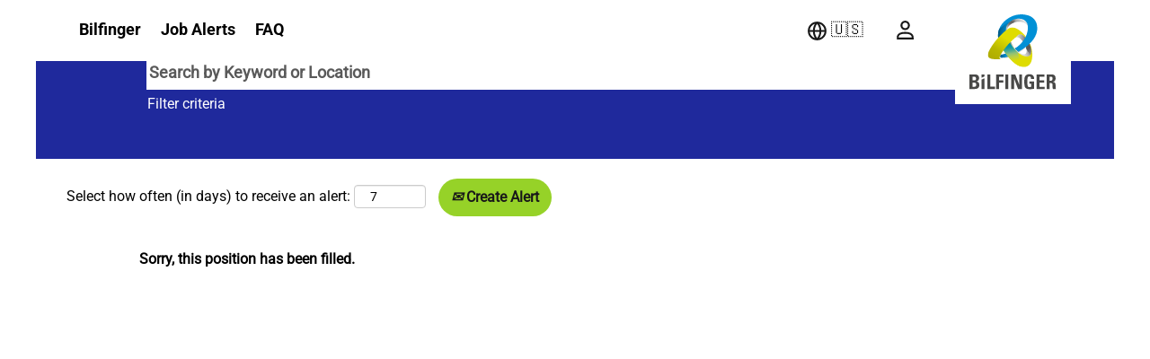

--- FILE ---
content_type: text/html;charset=UTF-8
request_url: https://jobs.bilfinger.com/job/Praha%2C-Pardubice%2C-Ostrava-Hlavn%C3%AD-in%C5%BEen%C3%BDr-projektu-Senior-Stavebn%C3%AD-projektant-PR-18600/682269201/
body_size: 109404
content:
<!DOCTYPE html>
<html class="html5" xml:lang="en-US" lang="en-US" xmlns="http://www.w3.org/1999/xhtml">

        <head>
            <meta http-equiv="X-UA-Compatible" content="IE=edge,chrome=1" />
            <meta http-equiv="Content-Type" content="text/html;charset=UTF-8" />
            <meta http-equiv="Content-Type" content="text/html; charset=utf-8" />
                <meta name="viewport" content="width=device-width, initial-scale=1.0" />
                        <link type="text/css" class="keepscript" rel="stylesheet" href="https://jobs.bilfinger.com/platform/bootstrap/3.4.8_NES/css/bootstrap.min.css" />
                            <link type="text/css" rel="stylesheet" href="/platform/css/j2w/min/bootstrapV3.global.responsive.min.css?h=906dcb68" />
                            <link type="text/css" rel="stylesheet" href="/platform/csb/css/navbar-fixed-top.css" />
                <script type="text/javascript" src="https://performancemanager5.successfactors.eu/verp/vmod_v1/ui/extlib/jquery_3.5.1/jquery.js"></script>
                <script type="text/javascript" src="https://performancemanager5.successfactors.eu/verp/vmod_v1/ui/extlib/jquery_3.5.1/jquery-migrate.js"></script>
            <script type="text/javascript" src="/platform/js/jquery/jquery-migrate-1.4.1.js"></script>
                <title>Hlavní inženýr projektu / Senior Stavební projektant Job Details | Bilfinger</title>

        <meta name="keywords" content="Praha, Pardubice, Ostrava Hlavní inženýr projektu / Senior Stavební projektant - PR, 18600" />
        <meta name="description" content="Praha, Pardubice, Ostrava Hlavní inženýr projektu / Senior Stavební projektant - PR, 18600" />
        <link rel="canonical" href="https://jobs.bilfinger.com/job/Praha%2C-Pardubice%2C-Ostrava-Hlavn%C3%AD-in%C5%BEen%C3%BDr-projektu-Senior-Stavebn%C3%AD-projektant-PR-18600/682269201/" />
            <meta name="robots" content="noindex" />
        <meta name="twitter:card" content="summary" />
                <meta property="og:title" content="Hlavní inženýr projektu / Senior Stavební projektant" />
                <meta property="og:description" content="Hlavní inženýr projektu / Senior Stavební projektant" />
                <meta name="twitter:title" content="Hlavní inženýr projektu / Senior Stavební projektant" />
                <meta name="twitter:description" content="Hlavní inženýr projektu / Senior Stavební projektant" />
                <link type="text/css" rel="stylesheet" href="//rmkcdn.successfactors.com/7d1fd8f4/5901ef9e-8945-48a8-9926-a.css" />
                            <link type="text/css" rel="stylesheet" href="/platform/csb/css/header1.css?h=906dcb68" />
                            <link type="text/css" rel="stylesheet" href="/platform/css/j2w/min/sitebuilderframework.min.css?h=906dcb68" />
                            <link type="text/css" rel="stylesheet" href="/platform/css/j2w/min/sitebuilderframework.tileSearch.min.css?h=906dcb68" />
                            <link type="text/css" rel="stylesheet" href="/platform/css/j2w/min/BS3ColumnizedSearch.min.css?h=906dcb68" />
                            <link type="text/css" rel="stylesheet" href="/platform/css/search/BS3ColumnizedSearchHideLabels.css?h=906dcb68" />
                            <link type="text/css" rel="stylesheet" href="/platform/fontawesome4.7/css/font-awesome-4.7.0.min.css?h=906dcb68" /><script type="text/javascript">

    function removeBreakElement() {
        var elem = document.querySelector(".ukCookiePolicy .container ");

        if (elem !== null) {
            if (elem.style.visibility !== "hidden") {
                var lineBreak = elem.getElementsByTagName('br')[0];
                var lineBreakSecond = elem.getElementsByTagName('br')[1];
                elem.removeChild(lineBreak);
                elem.removeChild(lineBreakSecond);
            }
        }

    }
    document.addEventListener('DOMContentLoaded', removeBreakElement);

</script>


<style>
.employeeWidget.linkhovecolor {
    display: none;
}
     select#optionsFacetsDD_customfield1, label#optionsFacetsDD_customfield1_label {
         display: none !important;
     }

    #header #headerbordertop span.mobileCareerText {
        display: none;
    }

    .ukCookiePolicy .container {
        text-align: center !important;
        font-size: 0.9em !important;
    }

    .ukCookiePolicy .container a,
    .ukCookiePolicy .container p a {
        font-size: 0.9em !important;
    }

    #cookie-acknowledge {
        display: inline-grid !important;
        float: left !important;
        font-size: 0.9em !important;
        padding: 0px 6px !important;
        margin: auto !important;
    }

    .ukCookiePolicy .container p {
        display: inline-grid !important;
        font-size: 0.9em !important;
        padding: 1px 20px 0px 20px !important;
        margin: auto !important;
    }

    #cookie-close {
        font-size: 0.9em !important;
        padding: 0px 6px !important;
        margin: auto !important;
        clear: none !important;
    }

    .lower {
        padding: 5px !important;
    }

    h1.keyword-title {
        margin-bottom: 25px;
    }

    /* Begin - JavaScript Global - Gardient Green */
    body.coreCSB .backgroundcolor6f6bd6094b86b4bd {
        background: rgb(161, 181, 57); /* Old browsers */
        background: -moz-linear-gradient(45deg, rgba(161, 181, 57, 1) 0%, rgba(186, 210, 65, 1) 100%); /* FF3.6-15 */
        background: -webkit-linear-gradient(45deg, rgba(161, 181, 57, 1) 0%, rgba(186, 210, 65, 1) 100%); /* Chrome10-25,Safari5.1-6 */
        background: linear-gradient(45deg, rgba(161, 181, 57, 1) 0%, rgba(186, 210, 65, 1) 100%); /* W3C, IE10+, FF16+, Chrome26+, Opera12+, Safari7+ */
        filter: progid:DXImageTransform.Microsoft.gradient(startColorstr='#a1b539', endColorstr='#bad241', GradientType=1); /* IE6-9 fallback on horizontal gradient */
    }
    /* End   - JavaScript Global - Gardient Green */

    /* Begin - Header */

    @media only screen and (max-width: 769px) {
        #header #headerbordertop {
    height: 69px;
    color: black !important;
    position: relative;
    top: 0px !important;
    background-color: #ffffff;
        }
.imagecarousel3 .slick-slider .hero-image {
    max-width: 100% !important;
    background-size: cover !important;
    background-position: 14% 38% !important;
    margin-left: 1px;
    margin-right: 1px;
    margin-bottom: calc(-1vh - 65px) !important;
    }
a#footerlinkbilfinger {
        position: absolute;
        display: flex;
        flex-direction: row-reverse;
        text-align: right;
        right: 0;
        justify-content: flex-start;
        width: 0px;
        flex-wrap: wrap;
}
img.footerlogo {
        height: 80px;
        aspect-ratio: auto 97 / 85;
        position: sticky;
        padding: 9px !important;
        background-color: #ffffff !important;
        z-index: 20;
        display: flex;
        margin-top: -90px !important;
        margin-right: 3vw !important;
     }
    }

    #header.headermain {
      background: #ffffff;
      height: 69px !important;
      border-width: 0px !important;
      margin-top: -1px !important;
    }
    @media only screen and (max-width: 769px) {
        #header.headermain {
             background: #ffffff;
             border-width: 0px !important;
             margin-top: -1px !important;
        }
         #header div.headersubmenu {
                  background-image: url(//rmkcdn.successfactors.com/7d1fd8f4/f6bb05a5-394b-496d-96de-2.png) !important;
                  background-size: 140px 38px;
                  background-repeat: no-repeat;
                  background-position-x: 15px;
                  background-position-y: 17px;
         }
          div#header.headermain.navbar.navbar-default {
                  background-image: url(//rmkcdn.successfactors.com/7d1fd8f4/f6bb05a5-394b-496d-96de-2.png) !important;
                  background-size: 140px 38px;
                  background-repeat: no-repeat;
                  background-position-x: 15px;
                  background-position-y: 17px;
}
    }

    #header div.headersubmenu {
    background-color: transparent;
    color: #000000 !important;
    font-family: custom792e81af31c7405c97d4a, ArialNarow, Arial, sans-serif;
    position: absolute;
    top: 0px;
    padding: 0px !important;
    margin: 0px !important;
    }
    #header div.headersubmenu .headerlocaleselector > a, #header div.headersubmenu .profile.node a {
        color: #000000 !important;
        height: 33px !important;
    }
    #header div.headersubmenu .headerlocaleselector > a:hover, #header div.headersubmenu .profile.node a:hover {
        text-decoration: underline !important;
        border-bottom-style: solid !important;
        border-bottom-width: thick !important;
        border-bottom-color: #96d228 !important;
        text-decoration: none !important;
       transition: all .0s !important;
    }

    
   @media (max-width: 769px) {
   img.logo {
        height: 0px !important;
        margin-left: 15px !important;
        padding: 12px !important;
        left: 12px !important;
        position: absolute;
        top: 0px !important;
        right: 4vw !important;
        background-color: transparent !important;
        z-index: 100000000 !important;
        padding-bottom: 57px !important;
        width: 140px !important;
    }
    .menu.mobile {
        display: flex !important;
        visibility: visible;
    }
.menu.mobile .nav > .dropdown {
    float: left !important;
    font-size: 1em !important;
    position: relative !important;
}
    .menu.mobile {
        visibility: visible;
        position: absolute;
        top: 0px !important;
        right: 10px !important;
        display: grid;
        justify-content: end;
        align-items: start;
        z-index: 9999999 !important;
        }
        .menu.mobile .nav {
            margin: 0;
            padding: 0;
            float: right;
            padding-top: 4px;
            height: 67px !important;
          }
         div#searchSlideNav {
            background-color: #1f299c;
            color: white !important;
            width: 99vw !important;
            border-radius: 0px !important;
            z-index: 1000 !important;
            font-size: 3rem !important;
          }
         #header .inner {
             padding: 0px 0px !important; 
         }
        div#msgContainer {
            margin-top: 70px;
            font-size: medium;
            font-family: Arial;
            padding: 0px;
            background-color: transparent;
            }
            .buttontext>.inner {
                padding-left: 0px !important;
                margin-left: 20px !important;
                text-align: center;
                width: 90% !important;
                display: flex;
                flex-direction: row;
                flex-wrap: nowrap;
                align-content: center;
                justify-content: flex-start;
                align-items: center;
            }
            .container-fluid {
                padding-right: 15px !important;
                padding-left: 0px !important;
                margin-right: 0px !important;
                margin-left: 0px !important;
                width: 100% !important;
            }
            div#moreOptionsDiv {
                width: 100% !important;
            }
div#optionsFacetValues {
    overflow: auto;
}
   #header .lower .links .node:last-child {
        margin-right: 0px !important;
        width: 50px !important;
      }
     .header .mobilelink {
           color: #191919 !important;
     }
    .fa-bars:before {
    content: "\f0c9";
    color: #000000 !important;
    }
    .fa-search:before {
    content: "\f002";
    color: #000000 !important;
     }
   a#langDropDownToggleBtn {
       background-size: 30px;
       background-image: url(https://rmkcdn.successfactors.com/7d1fd8f4/7c6183f8-1ce1-4736-a948-5.svg);
       background-position: left 3px top 20px;
       text-indent: 35px;
      background-repeat: no-repeat;
      background-color: transparent;
    }
    .profileWidget {
       background-size: 30px;
       background-image: url(https://rmkcdn.successfactors.com/7d1fd8f4/84970bf1-1db6-47fe-a7eb-9.svg);
       background-position: left 10px top 20px;
       text-indent: -999999px;
       background-repeat: no-repeat;
       background-color: transparent;
       width: 47px !important;
       text-wrap-mode: nowrap;
      }
    ul#nav-collapse-design1 {
        background-color: #1f299c;
        color: white !important;
        width: 100% !important;
        border-radius: 0px !important;
        z-index: 1000000 !important;
        font-size: 22px !important;
        position: fixed;
        top: auto;
      }
      ul#nav-collapse-design1 a {
         color: #ffffff !important;
     }
   .header .dropdown-menu a {
      color: rgb(255 255 255) !important;
    }
    .links {
        position: relative;
        z-index: 999999999 !important;
      }
    #header div.lower.headersubmenu > div.inner > div.links ul.dropdown-menu {
        position: fixed;
        width: 99vw !important;
        top: auto;
        margin-top: 3px;
        right: 0;
        background-color: #1f299c;
        color: white !important;
        width: 100% !important;
        border-radius: 0px !important;
        z-index: 1000000 !important;
        font-size: 22px !important;
    }
    #header div.headersubmenu .headerlocaleselector > a, #header div.headersubmenu .profile.node a {
        color: #000000 !important;
        height: 69px !important;
        font-family: custom792e81af31c7405c97d4a, ArialNarow, Arial, sans-serif;
        font-size: clamp(1.1em, 1vw, 1.125em) !important;
        padding-top: 21px !important;
        display: grid;
        align-content: stretch;
        z-index: 9999999 !important;
        justify-content: space-between;
        align-items: stretch;
        justify-items: stretch;
        text-transform: none;
        padding-left: 5px;
        padding-right: 5px;
        margin-left: 5px;
        margin-right: 5px;
        padding-top: 21px !important;
     }
     div#content {
        margin-top: 75px;
      }
     .searchwell {
            padding-left: 0px !important;
            padding-right: 0px !important;
            padding-top: 30px;
            padding-bottom: 45px !important;
        }
            #content .searchwell {
            display: grid !important;
            width: 100%;
            align-content: space-between !important;
            justify-items: stretch !important;
            align-items: stretch !important;
         }
}
    #header .limitwidth, #header .inner {
        max-width: 2500px !important;
    }    
    #header .menu.desktop .logo-identifier {
        display: table;
        text-align: left;
        position: absolute;
        height: 54px !important;
        left: 170px;
        top: 0px;
    }
    #header .menu.desktop .logo-identifier > span {
    display: flex;
    vertical-align: middle;
    font-family: custom792e81af31c7405c97d4a, Arial, sans-serif;
    text-transform: none;
    height: 54px !important;
    font-size: 14px;
    line-height: 17px;
    width: 50vw;
    max-width: 270px;
    color: #000000;
    flex-direction: row;
    justify-content: flex-start;
    align-content: center;
    align-items: center;
    padding-left: 0px !important;
    margin-left: -100px !important;
    }
    .header .mobilelink {
        color: #e0e1e3 !important;
    }
    /* End   - Header */

    /* Begin - Cookie policies */
    .ukCookiePolicy {
        background: #ffffff;
    }
    @media only screen and (max-width: 769px) {
        .ukCookiePolicy {
            padding: 0px 15px 10px 15px;
        }
    }
    .ukCookiePolicy .container {
        max-width: none;
        padding: 2.1rem 0;
        text-align: left !important;
    }
    .ukCookiePolicy .container > p {
        display: block !important;
        padding: 0 !important;
        font-size: 15px !important;
        margin-bottom: 20px !important;
    }
    .ukCookiePolicy #cookie-acknowledge {
        float: none !important;
        display: inline-block !important;
        background: #008ad9 !important;
        color: white !important;
        padding: 10px !important;
        font-family: custom34284aa479434424851af,ArialNarow,Arial,sans-serif !important;
        text-transform: uppercase !important;
        font-size: 15px !important;
        border-radius: 0 !important;
    }

    .ukCookiePolicy #cookie-acknowledge:hover {
        color: white !important;
        text-decoration: none !important;
        background: #007ac0 !important;
    }

    .ukCookiePolicy #cookie-close {
        background: none !important;
        color: #008ad9 !important;
        font-size: 15px !important;
        margin-left: 20px !important;
    }

    .ukCookiePolicy .container p a, body.coreCSB div.ukCookiePolicy > div.container a {
        font-size: 15px !important;
        color: #008ad9 !important;
    }
    .ukCookiePolicy .container p a:hover,
    body.coreCSB div.ukCookiePolicy > div.container a:hover,
    .ukCookiePolicy .container p a:focus,
    body.coreCSB div.ukCookiePolicy > div.container a:focus {
        font-size: 15px !important;
        color: #007ac0 !important;
    }
    /* End   - Cookie policies */


    /* Begin - Footer */
    #footer {
        display: none;
    }

@media (min-width: 769.00px) {
    .custom-footer .custom-footer-inner, footer, footer-inner{
        max-width: 5000px;
        margin: 0 auto;
        width: 100% !important; 
        padding-top: 5px;
        padding-bottom: 0px !important; 
       display: flex;
       justify-content: center;
       align-items: center;
       align-content: center;
       flex-direction: row;
    }
    .custom-footer .footer-right a.footerlink {
        color: white !important;
        font-size: 1.125em;
        display: inline-block;
        font-weight: 700;
     }
    .custom-footer .sm-links {
        float: right;
        font-size: 2.5rem;
        margin-top: -7px;
        margin-left: 20px;
    }
    .custom-footer .footer-right {
    float: unset;
    display: flex;
    flex-direction: row;
    flex-wrap: wrap;
    align-content: stretch;
    justify-content: center;
    align-items: center;
    color: #1f299c;
    width: 100% !important;
    padding-right: 60px;
    }
    .custom-footer .custom-footer-inner:after {
        content: "";
        display: table;
        clear: both;
    }
    .container-fluid {
       padding-top: 20px !important;
     }
    .custom-footer .footer-title {
       float: left;
       margin-right: 30px !important;
       min-width: 130px !important;
       margin-left: calc(1px * 88) !important;
    }
}
    @media only screen and (max-width: 769px) {
        .custom-footer .custom-footer-inner {
             width: 98% !important;
            background-color: #1f299c;
            display: inline-block;
            justify-items: center;
            align-items: center;
           padding-top: 10px;
        }
    }

    @media only screen and (max-width: 769px) {
        .custom-footer .footer-title {
            margin-bottom:20px;
        }
    }

    @media only screen and (max-width: 769px) {
        .custom-footer .footer-right {
            width:100%;
            margin-top: 0px;
             float: left;
            display: grid;
            justify-items: stretch;
            color: #1f299c;
            font-size: large;
            padding-top: 30px !important;
            justify-content: space-between;
        }
          .custom-footer .footer-right a.footerlink {
              color: white !important;
              font-size: 1.125em;
              display: inline-block;
              font-weight: 700;
    }
    }

    .custom-footer .footer-right a.footerlink:hover {
        color: white !important;
    }

    @media only screen and (max-width: 769px) {
       .custom-footer .sm-links {
        float: right;
        font-size: 2.5rem;
        margin-top: -7px;
        margin-left: 0px;
          }
         a.footerlink {
             text-decoration: none !important;
             margin-top: 1px !important;
             height: 55px !important;
             padding-bottom: 20px !important;
             }
    }
    .custom-footer .sm-links a {
    color: white;
    margin: 0px 0px 0px 0px;
    display: inline-block;
    width: 35px;
    height: 77px;
    text-decoration: none;
    outline: none;
    padding-top: 25px !important;
    }
    .custom-footer .sm-links a:hover {
   text-decoration: underline !important;
    border-bottom-style: solid !important;
    border-bottom-width: thick !important;
    border-bottom-color: #96d228 !important;
    text-decoration: none !important;
    transition: all .0s !important;
    }
    @media only screen and (max-width: 769px) {
        .custom-footer .custom-footer-inner a {
            margin-left:0;
            margin-right: 8px
        }
       a#\31 6\:, a#\32 1\: {
            overflow: hidden;
            text-overflow: ellipsis !important;
        }
         .userInfoMenu {
             padding-left: 20px !important;
          }
    }

    .custom-footer .sm-links a span.sm-link-target {
        text-indent: -9999px;
        display: inline-block;
    }
    /* End   - Footer */

    /* Begin - Home page */
    #search-container-inner .buttontext>.inner>h2 {
   /*     text-transform: uppercase;*/
    }
    #search-container-inner .buttontext>.inner>span>p {
        margin: 0;
    }

    /* End - Home page */

    /* Begin - Search component */
    #keywordsearch-button {
  //      padding: 1px 12px 1px 12px;
   //     font-size: 18px;
    //    margin-bottom: 4px;
    }
    #keywordsearch-button:hover {
        text-decoration: none;
    }
    #keywordsearch .search-clear-button:hover, #keywordsearch .search-clear-button:focus {
        color: #fff !important;
        text-decoration: none;
    }
    #keywordsearch .search-option-link:hover, #keywordsearch .search-option-link:focus {
        color: #fff !important;
        text-decoration: none;
    }
    /* End   - Search component */

    /* Begin - Search list */
    #job-tile-list tr:focus{
        outline: none;
    }
    #content > .inner > h1.keyword-title {
        max-width: none;
    }
    #content > .inner > div#noresults {
        max-width: none;
        padding-left: 0;
    }
    #content > .inner > div.back-to-search-wrapper {
        max-width: none;
    }
    #job-tile-list .section-field {
        width: 190px;
    }

    /* End   - Search list */

    /* Begin - Breadcrumb */
    #content > .inner > div.breadcrumbtrail {
        max-width: none;
    }
    #content > .inner > div.breadcrumbtrail ul.breadcrumb {
        padding-left: 0;
    }
    /* End   - Breadcrumb */

</style>

<script type="text/javascript">

    if (jQuery !== undefined) {
        jQuery(function(){
            // Begin - Bilfinger styled extension of search tiles
            //if (jQuery("#job-tile-list").length > 0) {
            //    jQuery("#job-tile-list .job-tile .tiletitle h2.title").append('<span style="height: 1px; position: absolute; bottom:-15px; left: 0; background: white; width:50px;"></span>');
            //}
            // End   - Bilfinger styled extension of search tiles

            // Internal / External
            function isInternal() {
                // ProfileWidget is under Employee widget on internal page
                return jQuery(".employeeWidget .profileWidget").length > 0;
            }
            if (isInternal()) {
                // Menu adjustments 
                jQuery('.menu.desktop .nav > li').eq(1).remove();
                jQuery('.menu.mobile .nav-collapse > li').eq(1).remove();

                // Are we on the job posting page?
                if (window.j2w !== undefined && j2w.Apply !== undefined && j2w.Apply.Args.get("locale") !== undefined) {
                    var page_locale = j2w.Apply.Args.get("locale").substring(0, 2);
                    // Button adjustment
                    var internal_apply_texts = {
                        "en" : "Apply",
                        "de" : "Bewerben",
                        "cs" : "Applikovat",
                        "fi" : "Käytä",
                        "fr" : "Appliquer",
                        "es" : "Aplicar",
                        "nb" : "Søke om",
                        "nl" : "Solliciter",
                        "pl" : "Zastosować",
                        "sv" : "Ansöka"
                    };
                    jQuery(".btn-primary.dialogApplyBtn").text(internal_apply_texts[page_locale] + " »");
                }
            }
            jQuery('.menu.desktop .nav').css('display', 'block');
            jQuery(".btn-primary.dialogApplyBtn").css('display', 'block');

            // Begin - Custom Footer
            var template = ''+
            '<footer class="custom-footer">'+
                '<div class="custom-footer-inner">'+
                    '<span class="footer-title">%COPYRIGHT%</span>'+
                    '<div class="footer-right">'+
                        '%FOOTERMENU%'+
                        '<div class="sm-links">%FOOTERSOCIALLINKS%</div>'+
                    '</div>'+
                           '<a title="Bilfinger job portal" style="" class="footerlogolink" id="footerlinkbilfinger">'+
                           '<img class="footerlogo" src="//rmkcdn.successfactors.com/7d1fd8f4/1ca9378b-48bd-4acd-9f9d-6.svg" alt="Bilfinger job portal">'+
                           '</a>'+
                '</div>'+
            '</footer>';

            if (jQuery("#footer").length > 0) {
                var copyright = jQuery("#footer #footerRowBottom p").text();
                var footermenu = "";
                var footerlinks = jQuery("#footer #footerRowTop ul.links li");
                footerlinks.each(function(index, element) { 
                    footermenu += jQuery(element).find("a").addClass('footerlink').parent().html(); 
                    if (index+1 < footerlinks.length) {
                        footermenu += "&nbsp;ǀ&nbsp;";
                    }
                });
                var footersocial = "";
                var footersociallinks = jQuery("#footer #footerRowTop ul.social-links li");
                footersociallinks.each(function(index, element) { 
                    var li = jQuery(element);
                    var title = li.find("a").removeClass("social-icon").attr("title");
                    var icon = '<i class="sm-icon-18 icon_footer_'+title+'_i"><span class="sm-link-target">'+title+'</span></i>';
                    li.find("a").empty().append(icon);
                    footersocial += li.html();
                });
                var customfooter = template.replace("%COPYRIGHT%",copyright).replace("%FOOTERMENU%",footermenu).replace("%FOOTERSOCIALLINKS%",footersocial);
                jQuery("#footer").replaceWith(customfooter);
            }
            // End   - Custom Footer


            // Begin - Title next to logo
            var ctTarget = jQuery("#header .menu.desktop .inner");
            var mobileCTTarget = jQuery("#headerbordertop");
            if (ctTarget.length > 0) {
                var careerText = ctTarget.find("img.logo").attr("alt");
                if (isInternal()) {
                    careerText = careerText.toUpperCase().replace("BILFINGER", "INTERNAL");
                }
                var careerTextContainer = '' +
                '<div class="logo-identifier">' +
                    '<span>' + careerText + '</span>' +
                '</div>';
                jQuery(careerTextContainer).insertBefore(ctTarget.find(">ul.nav"));
            }
            // End   - Title next to logo



            // Begin - Custom Job Agent
            if (jQuery("#savesearch").length > 0) {
                $(".keyword-title").html($(".keyword-title").text())
            }
            // End   - Custom Job Agent
        });   
    }

</script>


<style type="text/css">
    .cust-apply-btn {
        margin-bottom: 10px !important;
        margin-left: 10px;
    }
    .cust-nonreg-btn {
        border-radius: 6px !important;
        margin-bottom: 10px !important;
    }
/* ----------------------- Redesign 2025 Bilfinger New -------------*/
.col-md-6.rd-locationsearch {
    display: none !important;
}
.col-md-6.rd-keywordsearch {
    width: 100% !important;
    margin-top: 6px !important;
}

input.btn.keywordsearch-button {
    width: 50px !important;
    height: 50px !important;
    border-radius: 50% !important;
    text-indent: -900px;
    background-image: url(https://rmkcdn.successfactors.com/7d1fd8f4/cb99b9d8-2321-4c38-b00a-2.svg);
    background-position: center;
    background-repeat: no-repeat;
    background-color: #96D228;
}
input.btn.keywordsearch-button:hover {
    color: #ffffff !important;
    transition: all .8s !important;
    text-decoration: none !important;
    scale: 1.1 !important;
       background-color: #5EA500 !important;
}
input.keywordsearch-q.columnized-search {
    height: 39px ! IMPORTANT;
    border-radius: 0px;
    border-style: solid;
    border-width: 1px;
    font-size: large !important;
    color: #62769b !important;
    font-weight: bolder;
}
.job-tile:hover .job-tile-cell:hover {
    padding-bottom: 15px !important;
    text-decoration: none !important;
 }
.row.job.job-row:hover {
    margin-bottom: 0px !important;
    margin-right: 0px !important;
    margin-top: 0px !important;
    margin-left: 0px !important;
    transition: all .8s !important;
    text-decoration: none !important;
    border-style: solid;
    border-width: 1px; 
    border-color: #FFFFFF !important;
    background-color: #FFFFFF !important;
    box-shadow: 0px 0px 19px 0px #A3A3A3AA !important;
    color: #FFFFFF !important;
    opacity: 1.2;
    scale: 1.005;
}
a.jobTitle-link:hover
{
  text-decoration: none !important; 
}
.custom-footer {
    width: 100%;
    background-size: auto 100%;
    color: white;
    padding: 7px 0px 0px 10px;
    line-height: 1em;
    font-size: 1.42857rem;
    background-color: #1f299c !important;
    margin-bottom: -5px !important;
    bottom: 0;
    margin-top: 64px !important;
}
    .custom-footer .sm-icon-18 {
        opacity: 1.0;
    }
    .custom-footer .sm-icon-18:hover {
        opacity: 1.2;
    }
    .custom-footer .sm-icon-18:after {
        background-image: url(//rmkcdn.successfactors.com/7d1fd8f4/119792c4-524c-405b-9653-2.png);
        background-repeat: no-repeat;
        position: absolute;
        content: "";
        width: 33px;
        height: 33px;
        border-radius: 50% !important;
    }
    .custom-footer .sm-icon-18.icon_footer_facebook_i:after {
        background-position: 0 -80px;
    }
    .custom-footer .sm-icon-18.icon_footer_linkedin_i:after {
        background-position: 0 -163px;
    }
    .custom-footer .sm-icon-18.icon_footer_twitter_i:after {
        background-position: 0 -329px;
    }
    .custom-footer .sm-icon-18.icon_footer_xing_i:after {
        background-position: 0 -412px;
    }
    .custom-footer .sm-icon-18.icon_footer_youtube_i:after {
        background-position: 0 -495px;
    }
     .custom-footer .sm-icon-18.icon_footer_instagram_i:after {
        background-position: 0 -246px;
    }


a.footerlink:hover {
     border-bottom-style: solid !important;
    border-bottom-width: thick !important;
    border-bottom-color: #96d228 !important;
    text-decoration: none !important; 
    transition: all .0s !important;
}
.rd-searchbutton.col-md-2 {
    align-content: center;
    align-items: center;
    text-align: left;
    width: 60px !important;
    margin-left: -10px !important;
    margin-top: 2px !important;
}
.col-md-9 {
   width: 95% !important;
}
    #header #headerbordertop {
    height: 0px !important;
    color: black !important;
    position: relative;
    top: 0px !important;
    background-color: #ffffff;
    }

    @media only screen and (min-width: 770.00px) {
    #header .logo {
    width: 129px;
    aspect-ratio: auto 97 / 85;
    position: fixed;
    padding: calc(1px * 16) !important;
    background-color: #ffffff !important;
    right: calc(1px* 88) !important;
    top: 0px;
    z-index: 99999;
    display: flex;
    flex-direction: row-reverse;
    flex-wrap: nowrap;
    align-content: flex-start;
    justify-content: flex-start;
    align-items: flex-start;
    }
img.footerlogo {
    width: 129px;
    aspect-ratio: auto 97 / 85;
    position: sticky;
    padding: calc(1px * 16) !important;
    background-color: #ffffff !important;
    right: calc(1px * 88) !important;
    z-index: 9999999;
    display: flex;
    flex-direction: row-reverse;
    flex-wrap: nowrap;
    align-content: flex-start;
    justify-content: flex-start;
    align-items: flex-start;
    margin-top: -135px !important;
    margin-right: calc(1px * 88) !important;
}
#header .lower .links .node:last-child {
    padding-right: 100px !important;
}
#header .lower .links {
     line-height: 1.43;
    margin-right: 125px ! IMPORTANT;
}
#job-tile-list .section-field {
    width: 150px;
}
a.footerlink {
    height: 70px !important;
    padding-top: 27px !important;
    text-decoration: none !important;
    padding-bottom: 35px !important;
    margin-left: 20px;
    margin-right: 20px;
}
.buttontext>.inner {
    padding-left: 45px !important;
    margin-left: 45px !important;
}
.imagecarousel3 .slick-slider .hero-image {
   max-width: 100% !important;
   background-size: cover !important;
   background-position: 68% 38% !important;
   margin-left: 56px;
   margin-right: 56px;
   margin-bottom: calc(-1vh - 140px) !important;
}
a#langDropDownToggleBtn {
    background-size: 25px;
    background-image: url(https://rmkcdn.successfactors.com/7d1fd8f4/7c6183f8-1ce1-4736-a948-5.svg);
    background-position: left 12px top 22px;
    text-indent: 35px;
    background-repeat: no-repeat;
    background-color: transparent;
}
.profileWidget {
    background-size: 25px;
    background-image: url(https://rmkcdn.successfactors.com/7d1fd8f4/84970bf1-1db6-47fe-a7eb-9.svg);
    background-position: left 12px top 22px;
    text-indent: -999999px;
    background-repeat: no-repeat;
    background-color: transparent;
    width: 47px !important;
    text-wrap-mode: nowrap;
}
    #header .menu.desktop {
    position: static;
    margin-top: 0px !important;
    padding-top: 0px;
    padding-left: 0px !important;
    display: grid;
    align-content: space-around;
    justify-content: start;
    align-items: center;
    justify-items: start;
    gap: calc(1px* 32) !important;
    grid-template-columns: 28px auto auto auto auto;
    overlay: none;
    }
    #header .menu.desktop .nav {
        margin-top: 0px !important;
    }
    #header .menu.desktop .nav > li > a,
    #header div.headersubmenu .headerlocaleselector > a, #header div.headersubmenu .profile.node a
    {
        color: #000000 !important;
        font-family: custom792e81af31c7405c97d4a, ArialNarow, Arial, sans-serif;
        text-transform: none;
        z-index: 9999999 !important; 
        height: 69px !important; 
        padding-left: 5px;
        padding-right: 5px;
        margin-left: 5px; 
        margin-right: 5px; 
        padding-top: 0px !important;
        font-size: clamp(1.1em, 1vw, 1.125em) !important;
        padding-top: 21px !important;
        display: grid;
        align-content: stretch;
        justify-content: space-between;
        align-items: stretch;
        justify-items: stretch;
    }
    #header .menu.desktop .nav > li > a:hover {
        color: #000000 !important;
        text-decoration: underline !important;
        border-radius: 0px !important; 
        border-bottom-style: solid !important;
        border-bottom-width: 4px !important;
        border-bottom-color: #96d228 !important;
        text-decoration: none !important;
        transition: all .0s !important;
}
     ul#langListDropDown {
        backdrop-filter: blur(8px);
        min-width: 200px !important;
        text-align: center;
        line-height: 1.8;
        justify-items: center;
        justify-content: center;
        padding: 20px !important;
        margin-top: 30px !important;
        row-gap: 10px;
        box-shadow: inset 1px -14px 11px 5px #ffffffba;
        background: radial-gradient(ellipse at top, #ffffff, #ffffff24), radial-gradient(ellipse at bottom, #c5c5c5, #ffffff00);
        outline: 2px ridge rgb(255 255 255 / 60%);
     }
     ul#langListDropDown:hover {
        border-color: #ffffff1c;
         background-color: #ffffffed;
         transition: all 1s ease-out;
     }
     .userInfoMenu {
             padding-left: 75px !important;
      }
}


.menu.desktop .nav > li {
    margin: 0 0px 0 0 !important;
    padding-top: 0px !important;
    float: left;
}
#header .lower .links a {
    display: inline-block;
}
.profile.node {
    margin-top: 0px;
    padding-top: 0px;
    padding-left: 0px !important;
    display: grid;
    align-content: space-around;
    align-items: center;
    justify-items: start;
    gap: calc(1px * 32) !important;
    grid-template-columns: auto auto auto auto;
    overlay: none;
    justify-content: end;
}

.logo-identifier {
    display: none !important;
}
.lower.headersubmenu {
    padding-top: 0px !important;
    margin-top: 0px !important;
    top: 0px !important;
}
b.caret {
    display: none !important;
}
div#cookieManagerModal {
    z-index: 99999999999 !important;
}
.home-page #innershell {
    padding-bottom: 20px !important; 
}
::selection {
    background: #96d228;
    color: #191919;
    text-shadow: none;
}
.logo-identifier {
    display: none !important;
}

.caret {
    display: none;
    width: 0;
    height: 0;
    margin-left: 0px;
    border-top: 0px dashed; 
    border-top: 0px solid;
    border-right: 0px solid transparent; 
    border-left: 0px solid transparent; 
    flex-direction: row;
    flex-wrap: nowrap;
    align-content: center;
    align-items: center;
    justify-content: center;
}
.userInfoMenu {
    display: flex !important;
    flex-wrap: nowrap !important;
    justify-content: left !important;
    column-gap: 0.75rem !important;
    flex-direction: row-reverse !important;
    align-content: center !important;
    align-items: flex-start !important;
    color: #ffffff !important;
    font-family: custom792e81af31c7405c97d4a, ArialNarow, Arial, sans-serif;
    text-transform: none;
    height: 69px !important;
    padding-top: 0px !important;
    font-size: clamp(1.1em, 1vw, 1.125em) !important;
    padding-top: 21px !important;
    justify-items: baseline;
    background-color: #1f299c;
    width: 100%;
    position: fixed;
    top: 68px;
    right: 0px;
    float: left !important;
    z-index: 99999 !important; 
}
.pagetitle {
    width: 100% !important;
    margin-top: 140px !important;
    padding-bottom: 15px;
    float: left;
    font-family: sans-serif !important;
}
a#_signout {
    color: white;
}
a#\31 6\: {
    color: #000000 !important;
}
span#\32 0\:label {
    color: #000000 !important;
}
#header.navbar-default {
    background-image: none;
    position: fixed !important;
    top: 0 !important;
    left: 0 !important;
    z-index: 10000000000000000000000 !important;
}
body.careerSite.mobileApplyCtr.careerUserLoggedIn.safari-only.css3.coreCSB.job-page.body.body {
    background-image: none !important;
}
html.sapUiSizeCompact.sap-desktop.sapUiTheme-sap_horizon.sapUiMedia-Std-Desktop.sapUiMedia-StdExt-LargeDesktop {
    background-image: none !important;
    background-color: #ffffff !important;
}
div#\32 9\: {
    font-family: sans-serif !important;
}
.rcmFormSection button.rcmFormSectionTopBar
{
    background-color: #1f299c !important;
    color: #ffffff !important;
    font-family: sans-serif !important;
    font-weight: 700  !important;
}
body:not(.fioriFD) .rcmFormElement input, .rcmFormQuestionElement input {
    border: 1px solid #000000 !important;
    height: 44px !important;
    padding-left: 5px;
    max-width: 210px;
    width: 100;
    border-radius: 0px !important;
    line-height: normal;
    text-indent: inherit;
    color: #191919 !important;
    font-family: sans-serif !important;
    font-size: large !important;
}
.RCMFormField.rcmFormElement {
    font-size: large !important;
    font-family: sans-serif !important;
}
.rcmFormFieldLabel {
    font-size: large !important;
    font-family: sans-serif !important;
}
.globalContentBackground.globalContentForeground.sfoverlaycontainer {
    z-index: 999999999999999999 !important;
}
div#outershell {
    background-color: #ffffff;
}
html.sapUiSizeCompact.sap-desktop.sapUiTheme-sap_horizon.sapUiMedia-Std-Desktop.sapUiMedia-StdExt-Desktop {
    background-image: none;
    background-color: #ffffff !important;
}
.sfpanel_wrapper {
    padding-top: 68px !important;
    font-family: sans-serif;
    font-size: medium;
    color: #191919;
}
.mobileApplyCtr .aquabtn button {
	background-color: #96D228 !important; 
	color: #191919 !important; 
	padding-top: 9px !important; 
	padding-bottom: 9px !important; 
	padding-left: 13px !important; 
	padding-right: 13px !important; 
	border-radius: 50px !important; 
	font-size: medium !important; 
	font-weight: 700 !important; 
        transition-property: all !important;
       transition-timing-function: cubic-bezier(.4, 0, .2, 1) !important; 
        transition-duration: .15s !important;

}
.mobileApplyCtr:hover .aquabtn button:hover {
	background-color: #5EA500 !important; 
}
ul#langListDropDown {
    z-index: 99999999 !important;
    border-radius: 20px;
}

a.btn.btn-primary.btn-large.btn-lg.apply.dialogApplyBtn, button.btn.btn-primary.btn-large.btn-lg.dropdown-toggle {
    background-color: #96D228 !important;
    color: #191919 !important;
    padding-top: 9px;
    padding-bottom: 9px;
    padding-left: 13px;
    padding-right: 13px;
    border-radius: 50px;
    font-size: medium;
    font-weight: 700;
}
a.btn.btn-primary.btn-large.btn-lg.apply.dialogApplyBtn:hover, 
button.btn.btn-primary.btn-large.btn-lg.dropdown-toggle:hover 
{
   transition: all .8s !important;
   text-decoration: none !important;
   background-color: #5EA500 !important;
}
hr {
    margin-top: 0px;
    margin-bottom: 20px;
    border: 0;
    border-top: 2px solid #96d228;
    height: 1px;
    background: linear-gradient(275deg, #c9d202 32%, #006098 88%);
    box-shadow: 0 4px 8px 0 rgba(0, 0, 0, 0.2), 0 6px 20px 0 rgba(0, 0, 0, 0.19); 
}
button#tile-more-results {
    border-radius: 50px !important;
    font-weight: bolder !important;
    color: #000000 !important;
}
.Applications_landingPage__ir-wo {
    background-color: #ffffff !important;
    margin-top: 5rem !important;
    padding-top: 5rem !important; 
}
body.careerSite.mobileApplyCtr.careerUserLoggedIn.cxApplyEnabled.globalBackground.ui5-content-native-scrollbars.sapUiSizeCompact.safari-only.css3.coreCSB.job-page.body.body div.headersubmenu {
    background-color: #1F299C !important;
    color: #ffffff !important;
    font-family: custom792e81af31c7405c97d4a, ArialNarow, Arial, sans-serif;
    position: absolute;
    top: 69px !important;
    padding: 0px !important;
    margin: 0px !important;
    width: 100% !important;
    padding-right: 220px !important;
    height: 60px !important;
    float: left !important;
    display: flex !important;
    flex-direction: row !important;
    flex-wrap: wrap !important;
    align-content: center !important;
    justify-content: center !important;
    align-items: center !important;
    width: 100% !important;
}
a#_signout {
    color: black;
}
._objectPage_1v01z_1.CandidateProfilePage_objectPageSection__HKEo9 {
    padding-top: 115px !important;
}
ui5-flexible-column-layout-xweb-candidate-experience.Account_columnLayout__seRwj {
    padding-top: 115px !important;
}

div#page_content {
    padding-top: 69px !important;
}


button#savesearch-link, button#jobAlerts-return-link {
    background-color: #96D228 !important;
    color: #191919 !important;
    padding-top: 9px;
    padding-bottom: 9px;
    padding-left: 13px;
    padding-right: 13px;
    border-radius: 50px;
    font-size: medium;
    font-weight: 700;
}
button#savesearch-link:hover, button#jobAlerts-return-link:hover {
transition: all .8s !important;
    text-decoration: none !important;
    background-color: #5EA500 !important;
}
.menu.desktop {
    padding: 0px !important;
}
.globalMenuItemActive, .globalMenuItem:active, .globalMenu .globalMenuItem:active {
    background-color: #96d228 !important;
    color: #191919 !important;
}
.globalMenuItemActive, .globalMenuItem:hover, .globalMenu .globalMenuItem:hover {
    background-color: #96d228 !important;
    color: #191919 !important;
}
.globalMenuItemFocus, .globalMenuItem:focus, .globalMenu .globalMenuItem:focus {
    background-color: #96d228 !important;
    color: #191919 !important;
}
.userInfoMenu {
    font-size: 18px !important;
}
.attachmentFlexContainer {
    column-gap: 20px;
}
ui5-panel-xweb-candidate-experience {
    margin-top: 50px !important;
}
.WizardLayout_footer__vzSef {
    width: calc(100% - 2rem) !important;
}
.cookiePolicy.cookiemanager {
    z-index: 99999999999 !important;
}
.cookiePolicy {
    z-index: 99999999999 !important;
}
div.outershell .cookiemanageracceptall {
    font-family: customd4cee888f78c4eb79b181, Arial;
    font-weight: 700;
    background-color: transparent;
    transition: all .4s;
    color: #191919 !important;
    background-color: #96d228;
    transition: all .4s;
    border-radius: 50px;
}

div.outershell .cookiemanageracceptall:hover {
    color: #191919 !important;
    text-shadow: 0px 0px 3px #5EA500 !important;
    background-color: #5EA500 !important;
    transition: all .4s !important;
    border-radius: 50px !important;
    text-decoration: none !important;
    border-width: 1px !important;
}

button#cookie-bannershow {
    font-family: customd4cee888f78c4eb79b181, Arial;
    font-weight: 700 !important;
    background-color: transparent !important;
    transition: all .4s !important;
    color: #191919 !important;
    background-color: #96d228 !important;
    transition: all .4s !important;
    border-radius: 50px !important;
}

button#cookie-bannershow:hover {
    color: #191919 !important;
    text-shadow: 0px 0px 3px #5EA500;
    background-color: #5EA500 !important;
    transition: all .4s;
    border-radius: 50px;
    border-width: 1px !important;
    text-decoration: none !important;
}
button#cookiemanageracceptselected {
    font-family: customd4cee888f78c4eb79b181, Arial;
    font-weight: 700 !important;
    background-color: transparent !important;
    transition: all .4s !important;
    color: #191919 !important;
    background-color: #ffffff !important;
    transition: all .4s !important;
    border-radius: 50px !important;
}
span.mobilelink.fa.fa-bars {
    scale: 0.8 !important;
    padding-top: 2px !important;
}
span.mobilelink.fa.fa-search {
    scale: 0.8 !important;
    padding-top: 2px !important;
}
.mobileApplyCtr .bottomLink {
    margin: 0 10px 10px 0px !important;
    font-size: 13.5px;
}

div#page_content .modal h5, div#page_content .modal .haveAnAccount {
    margin: 10px 0 3px 0px !important;
}

div#page_content .modal p {
    margin: 0 20px 20px 0px !important;
    font-size: 13.5px;
}

.bottomLink p+.requiredMessage {
    margin-left: 0px !important;
}

html.sapUiSizeCozy.sap-phone.sapUiTheme-sap_horizon.sap-ios.sapUiMedia-Std-Phone.sapUiMedia-StdExt-Phone {
    background-image: none !important;
    background-color: #ffffff !important;
}

@media (max-width: 769px) {
    div#msgContainer {
            box-shadow: 0px 1px 6px #0000004a !important; 
        }
       #header .lower .links {
            line-height: 1.43;
            margin-right: 65px ! IMPORTANT;
            width: 145px !important;
         }
         a#\31 6\:, a#\32 1\:, a#\32 0\:, a#\31 5\:, a#\31 9\:, a#\31 8\:, a#\32 2\: {
               max-width: 170px !important;
           }
          #job-tile-list .section-field {
                    width: 90%;
             }
}
.sfpanel_wrapper {
    padding-top: 0px !important;
}
.round.sfpanel {
    padding-top: 40px !important;
}
div#\31 3\:_sysMsgUl {
    padding: 10px;
    line-height: 1.5;
}
.header .dropdown-menu a:hover, .header .dropdown-menu a:focus {
    color: rgb(150 210 40) !important;
}
a#_signout {
    color: white !important;
}
body:not(.fioriFD) .directionbottom.sfTriangle:before {
    display: none !important;
}

a#\31 6\:, a#\32 0\:, a#\31 5\:, a#\31 9\:, a#\31 8\:, a#\32 2\:, span#\32 0\:label, a#\32 1\:, a#\32 5\: {
    white-space: nowrap;
    border-radius: 50px !important;
    height: 28px !important;
    background-color: transparent;
    color: white !important;
}
span#\32 0\:label {
    color: white !important;
}
span#\32 0\:label:hover {
    color: #96d228 !important;
}

a#\31 6\::hover, a#\32 0\::hover, a#\31 5\::hover, a#\31 9\::hover, a#\31 8\::hover, a#\32 2\::hover, a#\32 1\::hover, a#\32 5\::hover {
     color: #96d228 !important;
}

a#\34 1\:, a#\34 8\: {
    white-space: nowrap;
    border-radius: 50px !important;
    height: 28px !important;
    background-color: transparent;
    color: white !important;
    padding-left: 10px !important;
}

a#\34 1\::hover, a#\34 8\::hover, a#_signout:hover {
    color: #96d228 !important;
    text-decoration: none !important;
}
.dropdown.mobile-search {
    display: none !important;
}

/*@media (max-width: 1024px) {*/
	.row.columnizedSearchForm {
   	 display: grid;
   	 grid-template-columns: 0px 90% 50px;
   	 justify-content: center;
    	justify-items: stretch;
    	margin-right: 10px;
    	margin-left: 5px;
        align-items: flex-start !important; 
	}
/*} */
@media (max-width: 1000px) {
    .keywordsearch-q.columnized-search {
          width: 99% !important;
     }
    .rd-searchbutton .row {
          margin-right: 0 !important;
         margin-left: 20px !important;
     }
}
.col-md-9 
{
    width: 100% !important;
    padding-right: 0px !important;
    padding-left: 15px !important;
}
fieldContainer.row {
    padding-top: 5px;
}


div#moreOptionsDiv {
    width: 100% !important;
}
input.keywordsearch-q.columnized-search:placeholder-shown ~ .reccleanbutton {
	display: none; 
}
.col-md-6.rd-keywordsearch {
	display: flex;
}
a#\38 3\: {
    background-color: #1f299c;
    color: white !important;
}
</style>


<!-- Begin - favicon fix -->
<script type="text/javascript">
(function(){
    $(function(){
        setTimeout(function(){
            //$('<link rel="icon" type="image/x-icon" href="//www.bilfinger.com/typo3conf/ext/if_components/Resources/Public/Icons/favicon.ico">').appendTo('head');
            $('link[rel="shortcut icon"]').attr('href','//www.bilfinger.com/typo3conf/ext/if_components/Resources/Public/Icons/favicon.ico');
        },300);
    });
})();
</script>
<!-- End   - favicon fix  -->

<!-- Matomo --> 
<script type="text/javascript">
  var _paq = window._paq || [];
  /* tracker methods like "setCustomDimension" should be called before "trackPageView" */
  _paq.push(['requireConsent']);
  _paq.push(['requireCookieConsent']);
  _paq.push(['trackPageView']);
  _paq.push(['enableLinkTracking']);
  (function() {
    var u="https://www.piwik.bilfinger.com/";
    _paq.push(['setTrackerUrl', u+'matomo.php']);
    _paq.push(['setSiteId', '117']);
    var d=document, g=d.createElement('script'), s=d.getElementsByTagName('script')[0];
    g.type='text/javascript'; g.async=true; g.defer=true; g.src=u+'matomo.js'; s.parentNode.insertBefore(g,s);
  })();
</script>
<!-- End Matomo Code -->

<script type="text/javascript">
         document.title = "Bilfinger Job Portal: Your career at Bilfinger - Career opportunities and Bilfinger job search.";

         if (jQuery !== undefined) {
                jQuery(function(){
	        	   jQuery(".col-md-6.rd-keywordsearch").append('<div class="reccleanbutton" id="recleanup" style="width: 1px !important; height: 0px !important;"><input class="reccleanb" id="reccleanb" type="reset" style="width: 40px; height: 39px; position: relative; left: -42px; color: #a2b8d4 !important; font-weight: 900 !important; font-size: 14pt; background-color: #ffffff; border-width: 0px !important; filter: hue-rotate(231deg) saturate(0.8) opacity(0.5);"  value="❌"></div>');
                });
            }

</script>

        <link rel="shortcut icon" href="//rmkcdn.successfactors.com/7d1fd8f4/4753df6c-5b2b-4afe-98b3-8.ico" type="image/x-icon" />
            <style id="antiClickjack" type="text/css">body{display:none !important;}</style>
            <script type="text/javascript" id="antiClickJackScript">
                if (self === top) {
                    var antiClickjack = document.getElementById("antiClickjack");
                    antiClickjack.parentNode.removeChild(antiClickjack);
                } else {
                    top.location = self.location;
                }
            </script>
        </head>

        <body class="coreCSB job-page body   body" id="body">

        <div id="outershell" class="outershell">

    <div class="cookiePolicy cookiemanager" style="display:none" role="region" aria-labelledby="cookieManagerModalLabel">
        <div class="centered"><p>We use cookies to provide you with the best possible website experience. These include cookies that are necessary for the operation of the site and cookies that are used only for anonymous statistical purposes or for comfort settings. You can decide which category of cookies you would like to allow. Please note that, depending on your settings, not all features of the site may be available. You will find further information in our data protection declaration.</p>

            <button id="cookie-bannershow" tabindex="1" data-toggle="modal" data-target="#cookieManagerModal" class="link cookieSmallBannerButton secondarybutton shadowfocus">
                Modify cookie preferences</button>
            <div id="reject-accept-cookiewrapper">
            <button id="cookie-accept" tabindex="1" class="cookieSmallBannerButton cookiemanageracceptall shadowfocus">
                Accept all cookies</button>
            </div>
        </div>
    </div>

    <div id="header" class="header headermain navbar navbar-default navbar-fixed-top" role="banner">
            <div id="headerbordertop" class="headerbordertop"></div>
        <script type="text/javascript">
            //<![CDATA[
            $(function()
            {
                /* Using 'skipLinkSafari' to include CSS styles specific to Safari. */
                if (navigator.userAgent.indexOf('Safari') != -1 && navigator.userAgent.indexOf('Chrome') == -1) {
                    $("#skipLink").attr('class', 'skipLinkSafari');
                }
            });
            //]]>
             $(document).ready(function() {
                $("#skipLink").click(function (e) {
                    e.preventDefault();
                    $("#content").focus().css('outline','none');
                    var offset = $(':target').offset();
                    var fixedHeaderHeight = $("#header").innerHeight();
                    var scrollto = offset.top - fixedHeaderHeight;
                    $('html, body').animate({scrollTop:scrollto}, 0);
                });
              });

        </script>
        <div id="skip">
            <a href="#content" id="skipLink" class="skipLink" title="Skip to main content"><span>Skip to main content</span></a>
        </div>

        <div class="limitwidth">
            <div class="menu desktop upper">
                <div class="inner" role="navigation" aria-label="Header Menu">
                        <a href="https://jobs.bilfinger.com/?locale=en_US" title="Bilfinger Job Portal: Your career at Bilfinger - Career opportunities and Bilfinger job search" style="display:inline-block">
                            <img class="logo" src="//rmkcdn.successfactors.com/7d1fd8f4/ed072f4a-76f2-4e57-aeef-4.svg" alt="Bilfinger Job Portal" />
                        </a>
                    <ul class="nav nav-pills" role="list">
        <li><a href="https://www.bilfinger.com/en/about-us/bilfinger-at-a-glance/" title="Bilfinger" target="_blank">Bilfinger</a></li>
        <li><a href="/search/?jobAlerts=true" title="Job Alerts">Job Alerts</a></li>
        <li><a href="/content/FAQ/?locale=en_US" title="FAQ">FAQ</a></li>
                    </ul>
                </div>
            </div>
        </div>

        <div class="menu mobile upper">
                <a href="https://jobs.bilfinger.com/?locale=en_US" title="Bilfinger Job Portal: Your career at Bilfinger - Career opportunities and Bilfinger job search">
                    <img class="logo" src="//rmkcdn.successfactors.com/7d1fd8f4/ed072f4a-76f2-4e57-aeef-4.svg" alt="Bilfinger Job Portal" />
                </a>
            <div class="nav">
                    <div class="dropdown mobile-search">
                        <button id="searchToggleBtn" type="button" title="Search" aria-label="Search" class="dropdown-toggle" data-toggle="collapse" data-target="#searchSlideNav"><span class="mobilelink fa fa-search"></span></button>
                        <div id="searchSlideNav" class="dropdown-menu search-collapse">

        <div class="well well-small searchwell">
            <form class="form-inline jobAlertsSearchForm" name="keywordsearch" method="get" action="/search/" xml:lang="en-US" lang="en-US" style="margin: 0;" role="search">
                <input name="createNewAlert" type="hidden" value="false" />
                <div class="container-fluid">
                    <div class="row columnizedSearchForm">
                        <div class="column col-md-9">
                            <div class="fieldContainer row">
                                    <div class="col-md-6 rd-keywordsearch">
                                            <span class="lbl" aria-hidden="true">Search by Keyword or Location</span>

                                        <i class="keywordsearch-icon"></i>
                                        <input type="text" class="keywordsearch-q columnized-search" name="q" placeholder="Search by Keyword or Location" maxlength="50" aria-label="Search by Keyword or Location" />

                                    </div>
                                    <div class="col-md-6 rd-locationsearch">
                                            <span class="lbl" aria-hidden="true">Search by Location</span>

                                        <i class="locationsearch-icon"></i>
                                        <input type="text" class="keywordsearch-locationsearch columnized-search" name="locationsearch" placeholder="Search by Location" maxlength="50" aria-label="Search by Location" />
                                    </div>
                            </div>
                        </div>
                        <div class="rd-searchbutton col-md-2">
                            <div class="row emptylabelsearchspace labelrow">
                                 
                            </div>
                            <div class="row">
                                <div class="col-md-12 col-sm-12 col-xs-12 search-submit">
                                            <input type="submit" class="btn keywordsearch-button" value="Search Jobs" />
                                </div>
                            </div>
                        </div>
                    </div>

                </div>
            </form>
        </div>
                        </div>
                    </div>
                <div class="dropdown mobile-nav">
                    <a id="hamburgerToggleBtn" href="#" title="Menu" aria-label="Menu" class="dropdown-toggle" aria-controls="nav-collapse-design1" aria-expanded="false" role="button" data-toggle="collapse" data-target="#nav-collapse-design1"><span class="mobilelink fa fa-bars"></span></a>
                    <ul id="nav-collapse-design1" class="dropdown-menu nav-collapse">
        <li><a href="https://www.bilfinger.com/en/about-us/bilfinger-at-a-glance/" title="Bilfinger" target="_blank">Bilfinger</a></li>
        <li><a href="/search/?jobAlerts=true" title="Job Alerts">Job Alerts</a></li>
        <li><a href="/content/FAQ/?locale=en_US" title="FAQ">FAQ</a></li>
                    </ul>
                </div>
            </div>
        </div>
        <div class="lower headersubmenu">
            <div class="inner limitwidth">
                <div class="links">
                        <div id="langListContainer" class="language node dropdown header-one headerlocaleselector">
        <a id="langDropDownToggleBtn" class="dropdown-toggle languageselector" role="button" aria-expanded="false" data-toggle="dropdown" href="#" aria-controls="langListDropDown">🇺🇸 <span class="caret"></span></a>
        <ul id="langListDropDown" role="menu" aria-labelledby="langDropDownToggleBtn" class="dropdown-menu company-dropdown headerdropdown">
                <li role="none">
                    <a role="menuItem" href="https://jobs.bilfinger.com?locale=cs_CZ" lang="cs-CZ">ČEŠTINA</a>
                </li>
                <li role="none">
                    <a role="menuItem" href="https://jobs.bilfinger.com?locale=de_DE" lang="de-DE">DEUTSCH</a>
                </li>
                <li role="none">
                    <a role="menuItem" href="https://jobs.bilfinger.com?locale=en_US" lang="en-US">ENGLISH</a>
                </li>
                <li role="none">
                    <a role="menuItem" href="https://jobs.bilfinger.com?locale=fi_FI" lang="fi-FI">SUOMI</a>
                </li>
                <li role="none">
                    <a role="menuItem" href="https://jobs.bilfinger.com?locale=fr_FR" lang="fr-FR">FRANÇAIS</a>
                </li>
                <li role="none">
                    <a role="menuItem" href="https://jobs.bilfinger.com?locale=nb_NO" lang="nb-NO">NORSK BOKMÅL</a>
                </li>
                <li role="none">
                    <a role="menuItem" href="https://jobs.bilfinger.com?locale=nl_NL" lang="nl-NL">NEDERLANDS</a>
                </li>
                <li role="none">
                    <a role="menuItem" href="https://jobs.bilfinger.com?locale=pl_PL" lang="pl-PL">POLSKI</a>
                </li>
                <li role="none">
                    <a role="menuItem" href="https://jobs.bilfinger.com?locale=sv_SE" lang="sv-SE">SVENSKA</a>
                </li>
        </ul>
                        </div>
                        <div class="profile node">
			<div class="profileWidget">
					<a href="#" onclick="j2w.TC.handleViewProfileAction(event)" xml:lang="en-US" lang="en-US" style=" ">View Profile</a>
			</div>
                        </div>
                                <div class="profile node">

            <div class="employeeWidget linkhovecolor">
                        <a class="empLoginLink " href="javascript:;" xml:lang="en-US" lang="en-US">Employee Login</a>
            </div>
                                </div>





                </div>
            </div>
        </div>
    </div>
    <style type="text/css">
        #content {
            padding-top: 5px;
        }
    </style>

    <script type="text/javascript" classhtmlattribute="keepscript" src="/platform/js/j2w/j2w.bootstrap.collapse.js"></script>
    <script type="text/javascript" classhtmlattribute="keepscript" src="/platform/js/j2w/j2w.bootstrap.dropdown.js"></script>
        
        <script type="text/javascript">
            //<![CDATA[
                $(document).on('resizeFixedHeader', function () {
                    $('#fixedHeaderInlineStyle').remove();
                    $("<style type='text/css' id='fixedHeaderInlineStyle'>@media only screen and (min-width: 767px) { body { padding-top: " + $('#header').outerHeight(true) + "px;} }</style>").appendTo("head");
                }).trigger('resizeFixedHeader');
                $(window).on( "ready", function() {
                    $(document).trigger('resizeFixedHeader');
                });
                $(window).on( "load", function() {
                    $(document).trigger('resizeFixedHeader');
                });
            //]]>
        </script>
            <div id="innershell" class="innershell">
                <div id="content" tabindex="-1" class="content" role="main">
                    <div class="inner">

                <div id="search-wrapper">

        <div class="well well-small searchwell">
            <form class="form-inline jobAlertsSearchForm" name="keywordsearch" method="get" action="/search/" xml:lang="en-US" lang="en-US" style="margin: 0;" role="search">
                <input name="createNewAlert" type="hidden" value="false" />
                <div class="container-fluid">
                    <div class="row columnizedSearchForm">
                        <div class="column col-md-9">
                            <div class="fieldContainer row">
                                    <div class="col-md-6 rd-keywordsearch">
                                            <span class="lbl" aria-hidden="true">Search by Keyword or Location</span>

                                        <i class="keywordsearch-icon"></i>
                                        <input type="text" class="keywordsearch-q columnized-search" name="q" placeholder="Search by Keyword or Location" maxlength="50" aria-label="Search by Keyword or Location" />

                                    </div>
                                    <div class="col-md-6 rd-locationsearch">
                                            <span class="lbl" aria-hidden="true">Search by Location</span>

                                        <i class="locationsearch-icon"></i>
                                        <input type="text" class="keywordsearch-locationsearch columnized-search" name="locationsearch" placeholder="Search by Location" maxlength="50" aria-label="Search by Location" />
                                    </div>
                            </div>
                                <div class="row optionsLink optionsLink-padding">
            <span>
                
                <a href="javascript:void(0)" rel="advance" role="button" id="options-search" class="search-option-link btn-link" aria-controls="moreOptionsDiv" data-toggle="collapse" aria-expanded="false" data-moreOptions="Filter criteria" data-lessOptions="Show Fewer Options" data-target=".optionsDiv">Filter criteria</a>
            </span>
                                </div>
            <div>
                <div id="moreOptionsDiv" style="" class="optionsDiv collapse">

                    <div id="optionsFacetLoading" class="optionsFacetLoading" aria-live="assertive">
                            <span>Loading...</span>
                    </div>
                    <div id="optionsFacetValues" class="optionsFacetValues" style="display:none" tabindex="-1">
                        <hr aria-hidden="true" />
                        <div id="newFacets" style="padding-bottom: 5px" class="row">
                                <div class="optionsFacet col-md-4">
                                    <div class="row">
                                        <label id="optionsFacetsDD_country_label" class="optionsFacet optionsFacet-label" for="optionsFacetsDD_country">
                                            Country/Region
                                        </label>
                                    </div>
                                    <select id="optionsFacetsDD_country" name="optionsFacetsDD_country" class="optionsFacet-select optionsFacetsDD_country form-control-100">
                                        <option value="">All</option>
                                    </select>
                                </div>
                                <div class="optionsFacet col-md-4">
                                    <div class="row">
                                        <label id="optionsFacetsDD_facility_label" class="optionsFacet optionsFacet-label" for="optionsFacetsDD_facility">
                                            Area of Profession
                                        </label>
                                    </div>
                                    <select id="optionsFacetsDD_facility" name="optionsFacetsDD_facility" class="optionsFacet-select optionsFacetsDD_facility form-control-100">
                                        <option value="">All</option>
                                    </select>
                                </div>
                                <div class="optionsFacet col-md-4">
                                    <div class="row">
                                        <label id="optionsFacetsDD_dept_label" class="optionsFacet optionsFacet-label" for="optionsFacetsDD_dept">
                                            Entry Level
                                        </label>
                                    </div>
                                    <select id="optionsFacetsDD_dept" name="optionsFacetsDD_dept" class="optionsFacet-select optionsFacetsDD_dept form-control-100">
                                        <option value="">All</option>
                                    </select>
                                </div>
                                <div class="optionsFacet col-md-4">
                                    <div class="row">
                                        <label id="optionsFacetsDD_customfield1_label" class="optionsFacet optionsFacet-label" for="optionsFacetsDD_customfield1">
                                            Specific entity
                                        </label>
                                    </div>
                                    <select id="optionsFacetsDD_customfield1" name="optionsFacetsDD_customfield1" class="optionsFacet-select optionsFacetsDD_customfield1 form-control-100">
                                        <option value="">All</option>
                                    </select>
                                </div>
                        </div>
                    </div>
                </div>
            </div>
                        </div>
                        <div class="rd-searchbutton col-md-2">
                            <div class="row emptylabelsearchspace labelrow">
                                 
                            </div>
                            <div class="row">
                                <div class="col-md-12 col-sm-12 col-xs-12 search-submit">
                                            <input type="submit" class="btn keywordsearch-button" value="Search Jobs" />
                                </div>
                            </div>
                        </div>
                    </div>

                </div>
            </form>
        </div>
                        <div class="row clearfix">
                <div class="span6 col-sm-6">
                    <div class="savesearch-wrapper" id="savesearch-wrapper">
                <div class="well well-small well-sm">
                    <div class="savesearch" id="savesearch" xml:lang="en-US" lang="en-US">
                        <div class="alert alert-error alert-danger invalid-feedback frequency-error" tabindex="-1">
                            <span class="alert-icon-frequency-error fa fa-exclamation-circle"></span><div class="frequency-error-message" aria-live="polite" id="frequency-error-feedback"></div>
                        </div>
        <span class="subscribe-frequency-label">
            <label id="labelFrequencySpinBtn" for="j_idt503" aria-hidden="true">Select how often (in days) to receive an alert:</label>
            <input id="j_idt503" type="number" class="form-control subscribe-frequency frequencySpinBtn" name="frequency" required="required" min="1" max="99" maxlength="2" value="7" oninput="j2w.Agent.setValidFrequency(this)" aria-labelledby="labelFrequencySpinBtn" />
        </span>
                        <div class="savesearch-buttons-wrapper">
                                <button class="btn savesearch-link" id="savesearch-link" tabindex="0"><i class="icon-envelope glyphicon-envelope" aria-hidden="true"></i> Create Alert</button>
                        </div>
                    </div>
                </div>
            <style type="text/css">
                form.emailsubscribe-form {
                    display: none;
                }
            </style>

        <form id="emailsubscribe" class="emailsubscribe-form form-inline" name="emailsubscribe" method="POST" action="/talentcommunity/subscribe/?locale=en_US&amp;jobid=682269201" xml:lang="en-US" lang="en-US" novalidate="novalidate">
                <div class="well well-small well-sm">
                    <div class="alert alert-error alert-danger hidden frequency-error" tabindex="-1">
                        <button tabindex="0" type="button" class="close" onclick="$('.frequency-error').addClass('hidden'); return false;" title="Close"><span aria-hidden="true">×</span></button>
                        <div class="frequency-error-message" aria-live="polite"></div>
                    </div>
        <span class="subscribe-frequency-label">
            <label id="labelFrequencySpinBtn" for="j_idt524" aria-hidden="true">Select how often (in days) to receive an alert:</label>
            <input id="j_idt524" type="number" class="form-control subscribe-frequency frequencySpinBtn" name="frequency" required="required" min="1" max="99" maxlength="2" value="7" oninput="j2w.Agent.setValidFrequency(this)" aria-labelledby="labelFrequencySpinBtn" />
        </span>
                    <input id="emailsubscribe-button" class="btn emailsubscribe-button" title="Create Alert" value="Create Alert" type="submit" style="float: none" />
                </div>
        </form>
                    </div>
                </div>
            <div id="sharingwidget"></div>
                        </div>
                </div>

                <div class="jobDisplayShell" itemscope="itemscope">
                    <div class="jobDisplay">
                            <div class="content">
                                <div class="jobTitle">
                                </div>
                                <div class="job">      
                <p><strong>Sorry, this position has been filled.</strong></p>

                                </div>
                                <div class="clear clearfix"></div>
                            </div>
                        <div class="clear clearfix"></div>
                    </div>
                </div>
                    </div>
                </div>
            </div>

    <div id="footer" role="contentinfo">
        <div id="footerRowTop" class="footer footerRow">
            <div class="container ">

    <div id="footerInnerLinksSocial" class="row">
                    <a href="https://jobs.bilfinger.com/?locale=en_US" title="Bilfinger SE">
                        <img class="logo" src="//rmkcdn.successfactors.com/7d1fd8f4/ed072f4a-76f2-4e57-aeef-4.svg" alt="Bilfinger SE Logo" align="left" />
                    </a>
        <ul class="inner links" role="list">
                    <li><a href="/content/Imprint/?locale=en_US" title="Imprint">Imprint</a></li>
                    <li><a href="/content/Data-protection-information/?locale=en_US" title="Privacy Notice">Privacy Notice</a></li>
                    <li><a href="#cookieManagerModal" role="button" title="Cookie preferences" data-target="#cookieManagerModal" data-toggle="modal">Cookie preferences</a></li>
        </ul>
            <div class="rightfloat">
                    <ul class="disclaimer social-links" role="list">
                                <li class="social-icons">
                                        <a href="https://www.linkedin.com/company/bilfinger/?viewAsMember=true" class="social-icon btn-linkedin" target="_blank" aria-label="Follow us on LinkedIn" aria-description="Opens in a new tab." title="linkedin">
                                            <svg width="48px" height="48px" viewBox="0 0 48 48">
                                                <path fill="#ffffff" id="linkedin1" d="M41,4.1H7A2.9,2.9,0,0,0,4,7V41.1A2.9,2.9,0,0,0,7,44H41a2.9,2.9,0,0,0,2.9-2.9V7A2.9,2.9,0,0,0,41,4.1Zm-25.1,34h-6v-19h6Zm-3-21.6A3.5,3.5,0,0,1,9.5,13a3.4,3.4,0,0,1,6.8,0A3.5,3.5,0,0,1,12.9,16.5ZM38,38.1H32.1V28.8c0-2.2,0-5-3.1-5s-3.5,2.4-3.5,4.9v9.4H19.6v-19h5.6v2.6h.1a6.2,6.2,0,0,1,5.6-3.1c6,0,7.1,3.9,7.1,9.1Z"></path>
                                            </svg>
                                    </a>
                                </li>
                                <li class="social-icons">
                                        <a href="https://www.facebook.com/Bilfinger" class="social-icon btn-facebook" target="_blank" aria-label="Visit our Facebook page" aria-description="Opens in a new tab." title="facebook">
                                            <svg width="48px" height="48px" viewBox="0 0 24 24">
                                                <path fill="#ffffff" id="facebook1" d="M12 2.03998C6.5 2.03998 2 6.52998 2 12.06C2 17.06 5.66 21.21 10.44 21.96V14.96H7.9V12.06H10.44V9.84998C10.44 7.33998 11.93 5.95998 14.22 5.95998C15.31 5.95998 16.45 6.14998 16.45 6.14998V8.61998H15.19C13.95 8.61998 13.56 9.38998 13.56 10.18V12.06H16.34L15.89 14.96H13.56V21.96C15.9164 21.5878 18.0622 20.3855 19.6099 18.57C21.1576 16.7546 22.0054 14.4456 22 12.06C22 6.52998 17.5 2.03998 12 2.03998Z"></path>
                                            </svg>
                                    </a>
                                </li>
                                <li class="social-icons">
                                        <a href="https://www.instagram.com/bilfinger/" class="social-icon btn-instagram" target="_blank" aria-label="Follow us on Instagram" aria-description="Opens in a new tab." title="instagram">
                                            <svg fill="#ffffff" width="48px" height="48px" viewBox="0 0 32 32"><path id="instagram1" d="M20.445 5h-8.891A6.559 6.559 0 0 0 5 11.554v8.891A6.559 6.559 0 0 0 11.554 27h8.891a6.56 6.56 0 0 0 6.554-6.555v-8.891A6.557 6.557 0 0 0 20.445 5zm4.342 15.445a4.343 4.343 0 0 1-4.342 4.342h-8.891a4.341 4.341 0 0 1-4.341-4.342v-8.891a4.34 4.34 0 0 1 4.341-4.341h8.891a4.342 4.342 0 0 1 4.341 4.341l.001 8.891z"></path><path d="M16 10.312c-3.138 0-5.688 2.551-5.688 5.688s2.551 5.688 5.688 5.688 5.688-2.551 5.688-5.688-2.55-5.688-5.688-5.688zm0 9.163a3.475 3.475 0 1 1-.001-6.95 3.475 3.475 0 0 1 .001 6.95zM21.7 8.991a1.363 1.363 0 1 1-1.364 1.364c0-.752.51-1.364 1.364-1.364z"></path></svg>
                                    </a>
                                </li>
                                <li class="social-icons">
                                        <a href="https://www.youtube.com/user/BilfingerTV" class="social-icon btn-youtube" target="_blank" aria-label="Visit our YouTube channel" aria-description="Opens in a new tab." title="youtube">
                                            <svg width="48px" height="48px" viewBox="0 0 24 24">
                                                <path fill="#ffffff" id="youtube1" d="M19.67 8.14002C19.5811 7.7973 19.4028 7.48433 19.1533 7.23309C18.9038 6.98185 18.5921 6.80134 18.25 6.71001C16.176 6.4654 14.0883 6.35517 12 6.38001C9.91174 6.35517 7.82405 6.4654 5.75001 6.71001C5.40793 6.80134 5.09622 6.98185 4.84674 7.23309C4.59725 7.48433 4.41894 7.7973 4.33001 8.14002C4.10282 9.41396 3.99236 10.706 4.00001 12C3.99198 13.3007 4.10244 14.5994 4.33001 15.88C4.42355 16.2172 4.60391 16.5239 4.85309 16.7696C5.10226 17.0153 5.41153 17.1913 5.75001 17.28C7.82405 17.5246 9.91174 17.6349 12 17.61C14.0883 17.6349 16.176 17.5246 18.25 17.28C18.5885 17.1913 18.8978 17.0153 19.1469 16.7696C19.3961 16.5239 19.5765 16.2172 19.67 15.88C19.8976 14.5994 20.008 13.3007 20 12C20.0077 10.706 19.8972 9.41396 19.67 8.14002ZM10.36 14.39V9.63001L14.55 12L10.36 14.38V14.39Z"></path>
                                            </svg>
                                    </a>
                                </li>
                    </ul>
            </div>
        </div>
            </div>
        </div>

        <div id="footerRowBottom" class="footer footerRow">
            <div class="container ">
                    <p>© 2026 Bilfinger SE</p>
            </div>
        </div>
    </div>
        </div>
    
    <style>
        .onoffswitch .onoffswitch-inner:before {
            content: "Yes";
        }
        .onoffswitch .onoffswitch-inner:after {
            content: "No";
        }

    </style>
    <div class="outershell cookiemanageroutershell">
        <div class="modal fade cookiemanager" data-keyboard="true" data-backdrop="static" id="cookieManagerModal" tabindex="-1" role="dialog" aria-labelledby="cookieManagerModalLabel">
            <div class="modal-dialog modal-lg modal-dialog-centered styled">

                
                <div class="modal-content">
                    <div class="modal-header" aria-live="assertive">
                        <button type="button" class="close" data-dismiss="modal" aria-label="close"><span aria-hidden="true">×</span></button>
                        <h2 class="modal-title text-center" id="cookieManagerModalLabel">Cookie Manager</h2>
                    </div>
                    <div class="modal-body">
                        <div id="cookie-info" class="cookie-info"><p>&nbsp;&nbsp;</p>

                        </div>
                        <div id="action-block" class="action-block">
                            <div id="requiredcookies">
                                <div class="row display-table">
                                    <div class="col-sm-10 display-table-cell">
                                        <div class="title-section">
                                            <h3 class="title" id="reqtitle">Required cookies</h3>
                                            <div id="reqdescription"><p>These cookies are absolutely necessary for the operation of the website. They store your language settings and your cookie decision.</p>

                                            </div>
                                        </div>
                                    </div>
                                    <div class="col-sm-2 display-table-cell">
                                        <div class="toggle-group cookietoggle">
                                            <input type="checkbox" role="switch" class="cookiecheckbox" name="req-cookies-switch-1" id="req-cookies-switch-1" checked="" onclick="return false;" aria-labelledby="reqtitle" disabled="disabled" />
                                            
                                            <label for="req-cookies-switch-1"></label>
                                            <div class="onoffswitch" aria-hidden="true">
                                                <div class="onoffswitch-label">
                                                    <div class="onoffswitch-inner"></div>
                                                    <div class="onoffswitch-switch"></div>
                                                </div>
                                            </div>
                                        </div>
                                    </div>
                                </div>
                                <div class="row">
                                    <div class="col-sm-12">
                                        <button data-toggle="collapse" data-target="#requiredcookies-config" class="arrow-toggle link linkfocusborder" aria-label="Required cookies Show More Details">
                                            <i class="glyphicon glyphicon-chevron-right"></i>
                                            <i class="glyphicon glyphicon-chevron-down"></i>
                                            Show More Details
                                        </button>

                                        <div id="requiredcookies-config" class="collapse">
                                            <table class="table">
                                                <caption>Required cookies</caption>
                                                <thead>
                                                <tr>
                                                    <th scope="col" class="col-sm-2">Provider</th>
                                                    <th scope="col" class="col-sm-9">Description</th>
                                                    <th scope="col" class="col-sm-1"><span class="pull-right">Enabled</span></th>
                                                </tr>
                                                </thead>
                                                <tbody>
                                                    <tr>
                                                        <th scope="row">SAP as service provider</th>
                                                        <td id="SAPasserviceproviderreqdescription">
                                                            <div role="region" aria-label="SAP as service provider-Description">We use the following session cookies, which are all required to enable the website to function:<br /><ul><li>"route" is used for session stickiness</li><li>"careerSiteCompanyId" is used to send the request to the correct data center</li><li>"JSESSIONID" is placed on the visitor's device during the session so the server can identify the visitor</li><li>"Load balancer cookie" (actual cookie name may vary)  prevents a visitor from bouncing from one instance to another</li></ul>
                                                            </div>
                                                        </td>
                                                        <td>
                                                            <div class="toggle-group cookietoggle">
                                                                
                                                                <input type="checkbox" role="switch" class="cookiecheckbox" data-usercountrytype="optin" id="req-cookies-switch-2" checked="" onclick="return false;" disabled="disabled" aria-label="Cookies from provider SAPasserviceprovider are required and cannot be turned off" />
                                                                <label for="req-cookies-switch-2"></label>
                                                                <div class="onoffswitch" aria-hidden="true">
                                                                    <div class="onoffswitch-label">
                                                                        <div class="onoffswitch-inner"></div>
                                                                        <div class="onoffswitch-switch"></div>
                                                                    </div>
                                                                </div>
                                                            </div>
                                                        </td>
                                                    </tr>
                                                </tbody>
                                            </table>
                                        </div>
                                    </div>
                                </div>
                            </div>
                                <hr class="splitter" />
                                <div id="performancecookies">
                                    <div class="row display-table">
                                        <div class="col-sm-10 display-table-cell">
                                            <div class="title-section">
                                                <h3 class="title" id="perftitle">Performance cookies</h3>
                                                <div id="perfdescription"><p>To continuously enhance our offerings, we collect anonymous data for statistics and analysis. With the help of these cookies we can, for example, determine and estimate the number of visitors and the effect of changes to the site. This enables us to make further improvements. Please note that if you do not select this category, you will not be able to make use of all offers on the website.</p>

                                                </div>
                                            </div>
                                        </div>
                                        <div class="col-sm-2 display-table-cell">
                                            <div class="toggle-group cookietoggle">
                                                <input type="checkbox" role="switch" class="cookiecheckbox" name="perf-cookies-switch-1" id="perf-cookies-switch-1" onchange="changePerfSwitches()" checked="" tabindex="0" aria-label="Consent to all Performance cookies" />
                                                <label for="perf-cookies-switch-1"></label>
                                                <div class="onoffswitch" aria-hidden="true">
                                                    <div class="onoffswitch-label">
                                                        <div class="onoffswitch-inner"></div>
                                                        <div class="onoffswitch-switch"></div>
                                                    </div>
                                                </div>
                                            </div>
                                        </div>
                                    </div>
                                    <div class="row">
                                        <div class="col-sm-12">
                                            <button data-toggle="collapse" data-target="#performancecookies-switch" class="arrow-toggle link linkfocusborder" aria-label="Performance cookies Show More Details">
                                                <i class="glyphicon glyphicon-chevron-right"></i>
                                                <i class="glyphicon glyphicon-chevron-down"></i>
                                                Show More Details
                                            </button>

                                            <div id="performancecookies-switch" class="collapse">
                                                <table class="table">
                                                    <caption>Performance cookies</caption>
                                                    <thead>
                                                    <tr>
                                                        <th scope="col" class="col-sm-2">Provider</th>
                                                        <th scope="col" class="col-sm-9">Description</th>
                                                        <th scope="col" class="col-sm-1"><span class="pull-right">Enabled</span></th>
                                                    </tr>
                                                    </thead>
                                                    <tbody>
                                                        <tr>
                                                            <th scope="row">Matomo (formerly known as Piwik)</th>
                                                            <td id="Matomo(formerlyknownasPiwik)perfdescription">
                                                                <div role="region" aria-label="Matomo (formerly known as Piwik)-Description"><p>This website uses the open source web analysis service Matomo. Matomo uses technologies that make it possible to recognize the user across multiple pages with the aim of analyzing the user patterns (e.g. cookies or device fingerprinting). The information recorded by Matomo about the use of this website will be stored on our server. Prior to archiving, the IP address will first be anonymized.</p>

                                                                </div>
                                                            </td>
                                                            <td>
                                                                <div class="toggle-group cookietoggle">
                                                                    <input type="checkbox" role="switch" class="cookiecheckbox perfcookiescheckbox" id="perfcookieswitchMatomo(formerlyknownasPiwik)" checked="" tabindex="0" data-provider="custom" onchange="changeOnePerfSwitch()" aria-label="Consent to cookies from provider Matomo(formerlyknownasPiwik)" />
                                                                    <label for="perfcookieswitchMatomo(formerlyknownasPiwik)"></label>
                                                                    <div class="onoffswitch" aria-hidden="true">
                                                                        <div class="onoffswitch-label">
                                                                            <div class="onoffswitch-inner"></div>
                                                                            <div class="onoffswitch-switch"></div>
                                                                        </div>
                                                                    </div>
                                                                </div>
                                                            </td>
                                                        </tr>
                                                    </tbody>
                                                </table>
                                            </div>
                                        </div>
                                    </div>
                                </div>
                                <hr class="splitter" />
                                <div id="advertisingcookies">
                                    <div class="row display-table">
                                        <div class="col-sm-10 display-table-cell">
                                            <div class="title-section">
                                                <h3 class="title" id="advtitle">Advertising cookies</h3>
                                                <div id="advdescription"><p>These cookies serve ads that are relevant to your interests. You may freely choose to accept or decline these cookies at any time. Note that certain functionality that these third parties make available may be impacted if you do not accept these cookies.</p>

                                                </div>
                                            </div>
                                        </div>
                                        <div class="col-sm-2 display-table-cell">
                                            <div class="toggle-group cookietoggle">
                                                <input type="checkbox" role="switch" class="cookiecheckbox" name="adv-cookies-switch-1" id="adv-cookies-switch-1" onchange="changeAdvSwitches()" checked="" tabindex="0" aria-label="Consent to all Advertising cookies" />
                                                <label for="adv-cookies-switch-1"></label>
                                                <div class="onoffswitch" aria-hidden="true">
                                                    <div class="onoffswitch-label">
                                                        <div class="onoffswitch-inner"></div>
                                                        <div class="onoffswitch-switch"></div>
                                                    </div>
                                                </div>
                                            </div>
                                        </div>
                                    </div>
                                    <div class="row">
                                        <div class="col-sm-12">
                                            <button data-toggle="collapse" data-target="#advertisingcookies-switch" class="arrow-toggle link linkfocusborder" aria-label="Advertising cookies Show More Details">
                                                <i class="glyphicon glyphicon-chevron-right"></i>
                                                <i class="glyphicon glyphicon-chevron-down"></i>
                                                Show More Details
                                            </button>

                                            <div id="advertisingcookies-switch" class="collapse">
                                                <table class="table">
                                                    <caption>Advertising cookies</caption>
                                                    <thead>
                                                    <tr>
                                                        <th scope="col" class="col-sm-2">Provider</th>
                                                        <th scope="col" class="col-sm-9">Description</th>
                                                        <th scope="col" class="col-sm-1"><span class="pull-right">Enabled</span></th>
                                                    </tr>
                                                    </thead>
                                                    <tbody>
                                                        <tr>
                                                            <th scope="row">LinkedIn</th>
                                                            <td id="LinkedInadvdescription">
                                                                <div role="region" aria-label="LinkedIn-Description">LinkedIn is an employment-oriented social networking service. We use the Apply with LinkedIn feature to allow you to apply for jobs using your LinkedIn profile. Opting out of LinkedIn cookies will disable your ability to use Apply with LinkedIn.<br /><a href="https://www.linkedin.com/legal/cookie-policy" target="_blank" title="opens in new window or tab">Cookie Policy</a><br /><a href="https://www.linkedin.com/legal/l/cookie-table" target="_blank" title="opens in new window or tab">Cookie Table</a><br /><a href="https://www.linkedin.com/legal/privacy-policy" target="_blank" title="opens in new window or tab">Privacy Policy</a><br /><a href="https://www.linkedin.com/legal/user-agreement" target="_blank" title="opens in new window or tab">Terms and Conditions</a>
                                                                </div>
                                                            </td>
                                                            <td>
                                                                <div class="toggle-group cookietoggle">
                                                                    <input type="checkbox" role="switch" class="cookiecheckbox advcookiescheckbox" id="advcookieswitchLinkedIn" checked="" tabindex="0" data-provider="linkedIn" onchange="changeOneAdvSwitch()" aria-label="Consent to cookies from provider LinkedIn" />
                                                                    <label for="advcookieswitchLinkedIn"></label>
                                                                    <div class="onoffswitch" aria-hidden="true">
                                                                        <div class="onoffswitch-label">
                                                                            <div class="onoffswitch-inner"></div>
                                                                            <div class="onoffswitch-switch"></div>
                                                                        </div>
                                                                    </div>
                                                                </div>
                                                            </td>
                                                        </tr>
                                                    </tbody>
                                                </table>
                                            </div>
                                        </div>
                                    </div>
                                </div>
                        </div>
                    </div>
                    <div class="modal-footer">
                        <button tabindex="1" type="button" class="link btn-default pull-left shadowfocus" id="cookiemanageracceptselected" data-dismiss="modal">Confirm my choices
                        </button>
                        <div style="float:right">
                        <button tabindex="1" type="button" id="cookiemanageracceptall" class="shadowfocus btn-primary cookiemanageracceptall" data-dismiss="modal">Accept all cookies</button>
                        </div>
                    </div>
                </div>
            </div>
        </div>
    </div>
					<script type="text/javascript" class="keepscript" src="https://jobs.bilfinger.com/platform/js/j2w/min/j2w.cookiemanagershared.min.js?h=906dcb68"></script>
            <script type="text/javascript" class="keepscript">
                window["Matomo(formerlyknownasPiwik)script"] = '[base64]';
            </script>
					<script type="text/javascript" src="/platform/js/j2w/min/j2w.cookiemanager.min.js?h=906dcb68"></script>
            <script class="keepscript" src="https://jobs.bilfinger.com/platform/bootstrap/3.4.8_NES/js/lib/dompurify/purify.min.js" type="text/javascript"></script>
            <script class="keepscript" src="https://jobs.bilfinger.com/platform/bootstrap/3.4.8_NES/js/bootstrap.min.js" type="text/javascript"></script><script type="text/javascript"></script>
		<script type="text/javascript">
		//<![CDATA[
			$(function() 
			{
				var ctid = '5f03f0bb-b0f7-43f3-83ab-bef19b76b4d4';
				var referrer = '';
				var landing = document.location.href;
				var brand = '';
				$.ajax({ url: '/services/t/l'
						,data: 'referrer='+ encodeURIComponent(referrer)
								+ '&ctid=' + ctid 
								+ '&landing=' + encodeURIComponent(landing)
								+ '&brand=' + brand
						,dataType: 'json'
						,cache: false
						,success: function(){}
				});
			});
		//]]>
		</script>
        <script type="text/javascript">
            //<![CDATA[
            $(function() {
                $('input:submit,button:submit').each(function(){
                    var submitButton = $(this);
                    if(submitButton.val() == '') submitButton.val('');
                });

                $('input, textarea').placeholder();
            });
            //]]>
        </script>
					<script type="text/javascript" src="/platform/js/localized/strings_en_US.js?h=906dcb68"></script>
					<script type="text/javascript" src="/platform/js/j2w/min/j2w.core.min.js?h=906dcb68"></script>
					<script type="text/javascript" src="/platform/js/j2w/min/j2w.tc.min.js?h=906dcb68"></script>

		<script type="text/javascript">
			//<![CDATA[
				j2w.init({
					"cookiepolicy"   : 1,
					"useSSL"         : true,
					"isUsingSSL"     : true,
					"isResponsive"   : true,
					"categoryId"     : 0,
					"siteTypeId"     : 1,
					"ssoCompanyId"   : 'bilfingers',
					"ssoUrl"         : 'https://career5.successfactors.eu',
					"passwordRegEx"  : '^(?=.{6,20}$)(?!.*(.)\\1{3})(?=.*([\\d]|[^\\w\\d\\s]))(?=.*[A-Za-z])(?!.*[\\u007F-\\uFFFF\\s])',
					"emailRegEx"     : '^(?![+])(?=([a-zA-Z0-9\\\'.+!_-])+[@]([a-zA-Z0-9]|[a-zA-Z0-9][a-zA-Z0-9.-]*[a-zA-Z0-9])[.]([a-zA-Z]){1,63}$)(?!.*[\\u007F-\\uFFFF\\s,])(?!.*[.]{2})',
					"hasATSUserID"	 : false,
					"useCASWorkflow" : true,
					"brand"          : "",
					"dpcsStateValid" : true
					
				});

				j2w.TC.init({
					"seekConfig" : {
						"url" : 'https\x3A\x2F\x2Fwww.seek.com.au\x2Fapi\x2Fiam\x2Foauth2\x2Fauthorize',
						"id"  : 'successfactors12',
						"advertiserid" : ''
					}
				});

				$.ajaxSetup({
					cache   : false,
					headers : {
						"X-CSRF-Token" : "18b16bed-abbf-4ec4-b1c9-c9563f13751b"
					}
				});
			//]]>
		</script>
					<script type="text/javascript" src="/platform/js/search/search.js?h=906dcb68"></script>
					<script type="text/javascript" src="/platform/js/j2w/min/j2w.user.min.js?h=906dcb68"></script>
					<script type="text/javascript" src="/platform/js/j2w/min/j2w.employee.min.js?h=906dcb68"></script>
					<script type="text/javascript" src="/platform/js/j2w/min/j2w.agent.min.js?h=906dcb68"></script>
        
        <script type="text/javascript" src="/platform/js/jquery/js.cookie-2.2.1.min.js"></script>
        <script type="text/javascript" src="/platform/js/jquery/jquery.lightbox_me.js"></script>
        <script type="text/javascript" src="/platform/js/jquery/jquery.placeholder.2.0.7.min.js"></script>
        <script type="text/javascript" src="/js/override.js?locale=en_US&amp;i=1231869919"></script>
        <script type="text/javascript">
            const jobAlertSpans = document.querySelectorAll("[data-testid=jobAlertSpanText]");
            jobAlertSpans?.forEach((jobEl) => {
              jobEl.textContent = window?.jsStr?.tcjobresultscreatejobalertsdetailstext || "";
            });
        </script>
            <script type="text/javascript">
                //<![CDATA[
                    var subscribeWidgetSetup = {
                        action                : 'subscribe',
                        usingJobAlertsManager : false
                    };
                //]]>
            </script>
					<script type="text/javascript" src="/platform/js/tc/subscribeWidget.js?h=906dcb68"></script>
                        <script type="text/javascript">
                            //<![CDATA[
                            $(function() {
                                $('.emailsubscribe-button').click(function (e) {
                                    e.preventDefault();
                                    var $frequency = $('.subscribe-frequency').val();
                                    var rcmLoggedIn = false;
                                    var action = rcmLoggedIn ? 'alertCreate' : 'subscribe';
                                    var result = j2w.Agent.validateFrequency($frequency);
                                    if (!result.length) {
                                        j2w.TC.collectForCASWorkflow({
                                            "emailAddress": '',
                                            "action": action,
                                            "socialSrc": '',
                                            "frequency": parseFloat($frequency)
                                        });
                                    } else {
                                        if (j2w.Args.get('isResponsive')) {
                                            $('.frequency-error-message').html(result.concat('<br/>'));
                                            $('.frequency-error').removeClass('hidden');
                                        } else {
                                            alert(result.join('\n'));
                                        }
                                    }
                                });
                            });
                            //]]>
                        </script>


                <div id="awli2Preload">
                        <script type="text/javascript">
                            var linkedinhtmlexists = true;
                        </script>
                    <script type="IN/AwliWidget" data-company-job-code="20782-en_US" data-integration-context="urn:li:organization:28324" data-api-key="783t3kzfg4n1yr" data-mode="BUTTON_DATA" data-callback-method="finishAwLI2Callback" data-allow-sign-in="true" data-size="small"></script>
                </div>
					<script type="text/javascript" src="/platform/js/j2w/min/options-search.min.js?h=906dcb68"></script>
            <script type="application/javascript">
                //<![CDATA[
                var j2w = j2w || {};
                j2w.search = j2w.search || {};
                j2w.search.options = {
                    isOpen: false,
                    facets: ["country","facility","dept","customfield1"],
                    showPicklistAllLocales : false
                };
                //]]>
            </script>
		</body>
    </html>

--- FILE ---
content_type: application/x-javascript;charset=UTF-8
request_url: https://jobs.bilfinger.com/js/override.js?locale=en_US&i=1231869919
body_size: 93
content:
window.jsStr = window.jsStr || {};
jsStr.searchpagetitlenokeyword = 'Open jobs at {0}';
